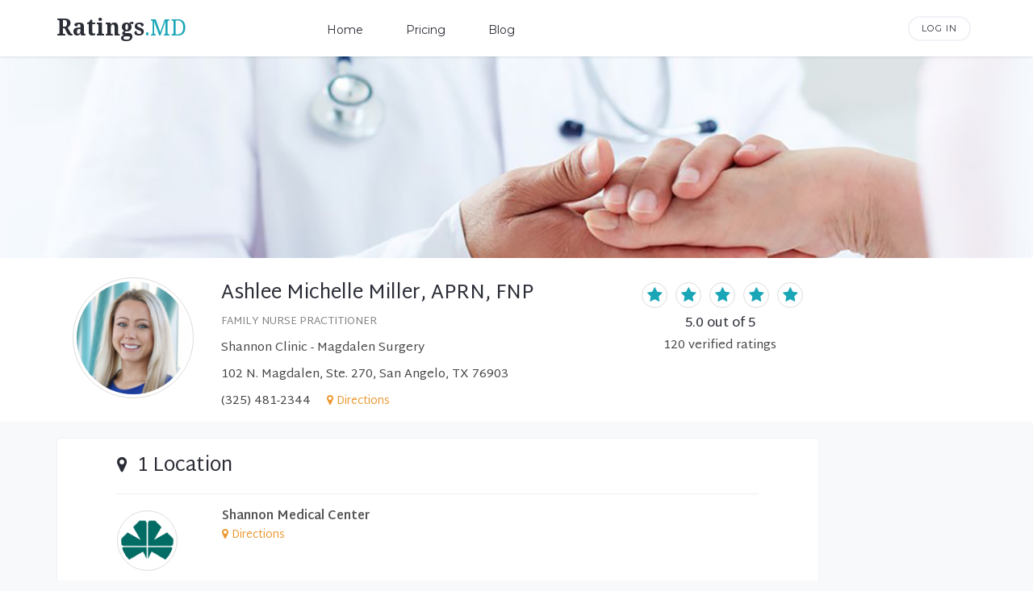

--- FILE ---
content_type: text/html;charset=UTF-8
request_url: https://ratings.md/profile/ashlee-michelle-miller-aprn-fnp-1
body_size: 63776
content:
<!DOCTYPE html>
<html>
	<head>
		<meta http-equiv="content-type" content="text/html; charset=UTF-8">
		<meta http-equiv="content-language" content="en-us">
		
		<title>Ashlee Michelle Miller, APRN, FNP - Verified Ratings &amp; Reviews | Ratings.MD</title>
		<meta name="viewport" content="width=device-width, initial-scale=1.0">
  		<meta name="description" content="120 verified ratings and reviews for Ashlee Michelle Miller, APRN, FNP in San Angelo, TX. Real feedback from verified patients. See what others have said about their experience with Ashlee Michelle Miller, APRN, FNP.">
 		<meta name="keywords" content="Family Nurse Practitioner,Texas,verified patient ratings,ratings,reviews,doctor reviews,physician reviews">
		
		<meta property="og:site_name" content="Ratings.MD"/>
    	<meta property="og:type" content="website"/>
    	<meta property="og:title" content="Ashlee Michelle Miller, APRN, FNP - Verified Ratings &amp; Reviews | Ratings.MD"/>
    	<meta property="og:description" content="120 verified ratings and reviews for Ashlee Michelle Miller, APRN, FNP in San Angelo, TX. Real feedback from verified patients. See what others have said about their experience with Ashlee Michelle Miller, APRN, FNP.">
		
		<link rel="canonical" href="https://ratings.md/profile/ashlee-michelle-miller-aprn-fnp-1" />
		
		
		
		<link rel="apple-touch-icon-precomposed" sizes="114x114" href="/resources/apps/rmd/images/favicon/apple-touch-icon-114x114.png" />
		<link rel="apple-touch-icon-precomposed" sizes="120x120" href="/resources/apps/rmd/images/favicon/apple-touch-icon-120x120.png" />
		<link rel="apple-touch-icon-precomposed" sizes="144x144" href="/resources/apps/rmd/images/favicon/apple-touch-icon-144x144.png" />
		<link rel="apple-touch-icon-precomposed" sizes="152x152" href="/resources/apps/rmd/images/favicon/apple-touch-icon-152x152.png" />
		<link rel="icon" type="image/png" sizes="32x32" href="/resources/apps/rmd/images/favicon/favicon-32x32.png" />
		<link rel="icon" type="image/png" sizes="16x16" href="/resources/apps/rmd/images/favicon/favicon-16x16.png" />
		<meta name="application-name" content="Ratings.MD" />
		<meta name="msapplication-TileColor" content="#FFFFFF" />
		<meta name="msapplication-TileImage" content="/resources/apps/rmd/images/favicon/mstile-144x144.png" />
		
		
			<link rel="stylesheet" href="/resources/vendor/font-awesome/css/font-awesome.css" />
			<link rel="stylesheet" href="/resources/vendor/bootstrap-3.4.1/css/bootstrap.min.css" />
			<link rel="stylesheet" href="/resources/css/main.v263696a.css" />
		
		
		
			<script async src="https://www.googletagmanager.com/gtag/js?id=G-WE4FDSW1Q6"></script>
			<script>
			  window.dataLayer = window.dataLayer || [];
			  function gtag(){dataLayer.push(arguments)};
			  gtag('js', new Date());
			  
			  gtag('config', 'G-WE4FDSW1Q6', {"account_slug":"shannon-health","content_group":"Public Profile"});
			</script>
		
		<link rel="stylesheet" href="/resources/css/ai-icons.css">
		<style>
		.edit-link			{position: relative; float:right;}
		.edit-link a		{position: absolute; right: -20px; color: #ddd;}
		.profile-edit		{font-size: 15px; color: #ddd;}
		.profile p .citystatezip		{margin-right: 10px;}
		.profile p .phone				{margin-right: 16px;}
		.profile p .phone a 			{cursor: pointer;}
		.profile p .directions a		{font-size: 90%;}
		.profile p .directions i		{font-size: 93%; color: #EC9831;}
		
		.locations h2					{margin-bottom: 20px;}
		.locations h2 span				{margin: 0px 0px 0px 6px;}
		.locations h2 i					{font-size: 90%;}
		.locations .w 					{display: flex;}
		.locations .lside				{width: 130px;}
		.locations .rside				{flex-grow: 1;}
		.locations .lside img			{width: 75px; height: 75px; object-fit: cover; object-position: 50% 20%; border-radius: 50%; padding: 4px; border: 1px solid #ddd;}
		.locations p					{line-height: 100%; margin: 0px 0px 8px 0px;}
		.locations p.n					{font-weight: 700;}
		.locations p.n a 				{color: #555;}
		.locations p.n a 				{color: #555;}	
		.locations p.n a:hover 			{color: #1899a8;}	
		.locations hr					{margin-top: 2px;}
		
		.comment-label					{color: #888; font-size: 13px;}
		.comment-box2,
		.comment-box3					{margin: 10px 0px 0px 0px;}
		
		.review-by						{font-size: 13px; color: #888; margin: 6px 0px 0px 0px;}
		.rev-by-has-com-false			{margin: 0px;}
		
		.ctr-blk 						{text-align: center; display: block;}
		
		.aio-heading                                 {font-size: 1.625em; line-height: 1.15384615; margin: 0px 0px 12px 0px;}
		.aio-heading-icon                            {font-size: 70%; margin: 0px 6px 0px 0px; position: relative; top: -4px;}
		.aio-content                                 {line-height: 1.42857143; margin: 0px 0px 20px 0px;}	
		.aio-disclosure								 {font-size: 13px;}
		.aio-disclosure-icon                         {margin: 0px 6px 0px 0px; position: relative; top: -2px; font-size: 13px;}
		.ai-overview .tooltip-info                   {position: relative;}
		.ai-overview .tooltip-info-icon              {margin: 0px 0px 0px 4px; font-size: 11px; cursor: pointer;}
		.ai-overview .tooltip                        {transform:translateX(-50%)  translateY(-15px); left:50%; bottom:30px; font-size:13px; line-height:140%; padding:10px 14px; width:290px; background:white; border:1px solid #ddd; border-radius:4px; box-shadow:0 4px 12px rgba(0, 0, 0, 0.15); position:absolute; opacity:0; visibility:hidden; transition:transform 0.3s ease, opacity 0.3s ease, visibility 0.3s ease; z-index:1000;}
		.ai-overview .tooltip-show                   {transform:translateX(-50%)  translateY(0); opacity:1; visibility:visible;}
		
		
		@media (max-width: 767px) {
			.edit-link a						{right: 10px; top: -22px;}
			.ai-overview .tooltip		        {transform:translateX(-97%)  translateY(-15px);}
			.ai-overview .tooltip-show          {transform:translateX(-97%)  translateY(0);}
		}
		@media (max-width: 360px) {
			.aio-disclosure						{font-size: 12px; white-space: nowrap;}
		}
	</style>
		
	</head>
	<body class="profile">
    		
		
			
				<header>
            <nav class="navbar-default navbar-fixed-top">
                <div class="container">
                    <!--  <a href="#" class="nav-trigger hidden-xs" data-toggle="modal" data-target="#myModal"></a> -->
                    <div class="navbar-header"><a href="/" class="navbar-brand navbar-brand-main"><span class="r">Ratings</span><span class="md">.MD</span></a></div>
                    <button type="button" class="navbar-toggle collapsed" data-toggle="collapse" data-target="#mobile-nav-collapse" aria-expanded="false"> <span class="icon-bar"></span> <span class="icon-bar"></span> <span class="icon-bar"></span> </button>
                    <div class="collapse navbar-collapse" id="mobile-nav-collapse">
                        <ul class="nav navbar-nav">
                            <li><a href="/">Home</a></li>
                            <li><a href="/signup">Pricing</a></li>
                            <li><a href="https://blog.ratings.md">Blog</a></li>
                            
                            <li class="visible-xs"><a href="/login">Log In</a></li>
                        </ul>
                    </div>
                    <div class="header-widget pull-right hidden-xs"> 
                    	<a href="/login" class="h-login">Log In</a>
                    	
                    	
                    	
				
                    	
                   	</div>
                </div>
            </nav>
        </header>
			
			<div class="standard-content">
		
		
		
		<div class="top img-bg-cover" style="background-image: url(https://cdn.ratings.md/default/banner2.jpg);"></div>
		
		<div class=summary>
			<div class="container">
				<div class="row">
					<div class="col-md-12 col-lg-10">
						<div class="inner">
						
							<img class="visible-sm visible-xs mobile-img" src="https://cdn.ratings.md/p/ashlee-michelle-miller-aprn-fnp-1/logo-20230227163320">
						
							<div class="profile-mobile visible-xs">
								<h2>
									Ashlee Michelle Miller, APRN, FNP
									
								</h2>
								<p class="specialties">Family Nurse Practitioner</p>
								<p>Shannon Clinic - Magdalen Surgery</p>
								<p>102 N. Magdalen, Ste. 270</p>
								<p>
									<span class="citystatezip">San Angelo, TX 76903</span>
									<span class="directions"><i class="fa fa-map-marker"></i> <a class="secondary" target="direct" href="https://www.google.com/maps/dir/?api=1&amp;destination=102 N. Magdalen, Ste. 270, San Angelo, TX 76903">Directions</a></span>
								</p>
								
								<p><a href="tel:+13254812344">(325) 481-2344</a></p>
								
								<ul class="star-list circle">
									<li>
										<i class="fa fa-star"></i>
									</li>
									<li>
										<i class="fa fa-star"></i>
									</li>
									<li>
										<i class="fa fa-star"></i>
									</li>
									<li>
										<i class="fa fa-star"></i>
									</li>
									<li>
										<i class="fa fa-star"></i>
									</li>
								</ul>
								<h4 class="avg"><span>5.0</span> out of 5</h4>
								<p class="cnt"><span>120</span> verified <span>ratings</span></p>
							</div>
							
							
						
							<div class="profile-info hidden-xs">
								<img class="hidden-sm hidden-xs" src="https://cdn.ratings.md/p/ashlee-michelle-miller-aprn-fnp-1/logo-20230227163320">
								<h2>
									Ashlee Michelle Miller, APRN, FNP
									
								</h2>
								<p class="specialties">Family Nurse Practitioner</p>
								<p>Shannon Clinic - Magdalen Surgery</p>
								<p>102 N. Magdalen, Ste. 270, San Angelo, TX 76903</p>
								
								
									<p>
										<span class="phone"><a href="tel:+13254812344">(325) 481-2344</a></span>
										<span class="directions"><i class="fa fa-map-marker"></i> <a class="secondary" target="direct" href="https://www.google.com/maps/dir/?api=1&amp;destination=102 N. Magdalen, Ste. 270, San Angelo, TX 76903">Directions</a></span>
									</p>	
								
								
								
								
									
							</div>	
							
							<div class="profile-rating hidden-xs">
								<ul class="star-list circle">
									<li>
										<i class="fa fa-star"></i>
									</li>
									<li>
										<i class="fa fa-star"></i>
									</li>
									<li>
										<i class="fa fa-star"></i>
									</li>
									<li>
										<i class="fa fa-star"></i>
									</li>
									<li>
										<i class="fa fa-star"></i>
									</li>
								</ul>
								<h4 class="avg"><span>5.0</span> out of 5</h4>
								<p class="cnt"><span>120</span> verified <span>ratings</span></p>
							</div>
							
							
							
								<script type="application/ld+json">{"@context":"http://schema.org","@type":"Physician","name":"Ashlee Michelle Miller, APRN, FNP","telephone":"(325) 481-2344","url":"","image":"https://cdn.ratings.md/p/ashlee-michelle-miller-aprn-fnp-1/logo-20230227163320","address":{"@context":"http://schema.org","@type":"PostalAddress","streetAddress":"102 N. Magdalen, Ste. 270","addressLocality":"San Angelo","addressRegion":"TX","postalCode":"76903","addressCountry":"US"},"aggregateRating":{"@context":"http://schema.org","@type":"AggregateRating","ratingValue":"5.0","reviewCount":"120","bestRating":"5","worstRating":"1"}}</script>
							
							
							
										            
				        </div>
					</div>
					
				</div>		
			</div>
		</div>	
		
		
		<div class="container locations">
			<div class="row">
				<div class="col-md-12 col-lg-10">
					<div class="content-box side-padded-box" style="margin: 0px 0px 20px 0px;">
						<h2><i class="fa fa-map-marker"></i> <span>1 Location</span></h2>
						
							<hr>
							<div class="w">
								<div class="lside hidden-xs">
									<img src="https://cdn.ratings.md/a/shannon-health/logo-20230227163351.png">
								</div>
								<div class="rside">
									
										<p class="n"><a href="/profile/shannon-medical-center">Shannon Medical Center</a></p>
									
									
									<p></p>
									<p></p>
									
									
									
										<p>
											<span class="directions"><i class="fa fa-map-marker"></i> <a class="secondary" target="direct" href="https://www.google.com/maps/dir/?api=1&amp;destination=">Directions</a></span>
										</p>
									
								</div>
							</div>
						
						<div style="height: 20px;"></div>
					</div>
				</div>
			</div>
		</div>			
		
		
		
		<div class="container">
			<div class="row">
				<div class="col-md-12 col-lg-10">
					<div class="content-box side-padded-box">
		
						<div class="review-head">
							
							<h2><span>120 Ratings, 58 Comments</span></h2>
							<hr>
						</div>
		
		
						<div class="disclosure-box">
							<span>The following ratings and reviews are based on verified feedback collected from independently administered patient experience surveys. The ratings and comments submitted by patients reflect their own views and opinions. Patient identities are withheld to ensure confidentiality and privacy.</span>
							<hr>
						</div>

												
						
						
		
						
					    	<div class="row review-item">
					    		<div class="l">
					    			<ul class="star-list small">
										<li>
											<i class="fa fa-star"></i>
										</li>
										<li>
											<i class="fa fa-star"></i>
										</li>
										<li>
											<i class="fa fa-star"></i>
										</li>
										<li>
											<i class="fa fa-star"></i>
										</li>
										<li>
											<i class="fa fa-star"></i>
										</li>
									</ul>					    			
					    			<div class="date">Aug 29, 2025</div>
					    		</div>
					    		<div class="r">
					    			
					    			
					    			
					    			
					    			
					    				<div class="comment">I hope I never need another surgery, but since i did i could not ask for a better team to come across! Great staff</div>
					    			
					    			
					    			
					    			
					    			
									
									
									
									
					    			
					    			
					    		</div>
					    	</div>
					    	<hr>
					    
					    	<div class="row review-item">
					    		<div class="l">
					    			<ul class="star-list small">
										<li>
											<i class="fa fa-star"></i>
										</li>
										<li>
											<i class="fa fa-star"></i>
										</li>
										<li>
											<i class="fa fa-star"></i>
										</li>
										<li>
											<i class="fa fa-star"></i>
										</li>
										<li>
											<i class="fa fa-star"></i>
										</li>
									</ul>					    			
					    			<div class="date">Aug 25, 2025</div>
					    		</div>
					    		<div class="r">
					    			
					    			
					    			
					    			
					    			
					    				<div class="comment">I believe I am in good hands with these providers.</div>
					    			
					    			
					    			
					    			
					    			
									
									
									
									
					    			
					    			
					    		</div>
					    	</div>
					    	<hr>
					    
					    	<div class="row review-item">
					    		<div class="l">
					    			<ul class="star-list small">
										<li>
											<i class="fa fa-star"></i>
										</li>
										<li>
											<i class="fa fa-star"></i>
										</li>
										<li>
											<i class="fa fa-star"></i>
										</li>
										<li>
											<i class="fa fa-star"></i>
										</li>
										<li>
											<i class="fa fa-star"></i>
										</li>
									</ul>					    			
					    			<div class="date">Aug 22, 2025</div>
					    		</div>
					    		<div class="r">
					    			
					    			
					    			
					    			
					    			
					    				<div class="comment">She’s fantastic and dials in with the clients</div>
					    			
					    			
					    			
					    			
					    			
									
									
									
									
					    			
					    			
					    		</div>
					    	</div>
					    	<hr>
					    
					    	<div class="row review-item">
					    		<div class="l">
					    			<ul class="star-list small">
										<li>
											<i class="fa fa-star"></i>
										</li>
										<li>
											<i class="fa fa-star"></i>
										</li>
										<li>
											<i class="fa fa-star"></i>
										</li>
										<li>
											<i class="fa fa-star"></i>
										</li>
										<li>
											<i class="fa fa-star"></i>
										</li>
									</ul>					    			
					    			<div class="date">Aug 20, 2025</div>
					    		</div>
					    		<div class="r">
					    			
					    			
					    			
					    			
					    			
					    				<div class="comment">Everything was good </div>
					    			
					    			
					    			
					    			
					    			
									
									
									
									
					    			
					    			
					    		</div>
					    	</div>
					    	<hr>
					    
					    	<div class="row review-item">
					    		<div class="l">
					    			<ul class="star-list small">
										<li>
											<i class="fa fa-star"></i>
										</li>
										<li>
											<i class="fa fa-star"></i>
										</li>
										<li>
											<i class="fa fa-star"></i>
										</li>
										<li>
											<i class="fa fa-star"></i>
										</li>
										<li>
											<i class="fa fa-star"></i>
										</li>
									</ul>					    			
					    			<div class="date">Aug 10, 2025</div>
					    		</div>
					    		<div class="r">
					    			
					    			
					    			
					    			
					    			
					    				<div class="comment">Ashley was wonderful, she went way above and beyond in a difficult situation, I can’t thank her enough.</div>
					    			
					    			
					    			
					    			
					    			
									
									
									
									
					    			
					    			
					    		</div>
					    	</div>
					    	<hr>
					    
					    	<div class="row review-item">
					    		<div class="l">
					    			<ul class="star-list small">
										<li>
											<i class="fa fa-star"></i>
										</li>
										<li>
											<i class="fa fa-star"></i>
										</li>
										<li>
											<i class="fa fa-star"></i>
										</li>
										<li>
											<i class="fa fa-star"></i>
										</li>
										<li>
											<i class="fa fa-star"></i>
										</li>
									</ul>					    			
					    			<div class="date">Aug 6, 2025</div>
					    		</div>
					    		<div class="r">
					    			
					    			
					    			
					    			
					    			
					    				<div class="comment">I would recommend Dr Boyd and his team to my family and friends.</div>
					    			
					    			
					    			
					    			
					    			
									
									
									
									
					    			
					    			
					    		</div>
					    	</div>
					    	<hr>
					    
					    	<div class="row review-item">
					    		<div class="l">
					    			<ul class="star-list small">
										<li>
											<i class="fa fa-star"></i>
										</li>
										<li>
											<i class="fa fa-star"></i>
										</li>
										<li>
											<i class="fa fa-star"></i>
										</li>
										<li>
											<i class="fa fa-star"></i>
										</li>
										<li>
											<i class="fa fa-star"></i>
										</li>
									</ul>					    			
					    			<div class="date">Aug 6, 2025</div>
					    		</div>
					    		<div class="r">
					    			
					    			
					    			
					    			
					    			
					    				<div class="comment">Ashlee was very patient at explaining things and answering my questions
</div>
					    			
					    			
					    			
					    			
					    			
									
									
									
									
					    			
					    			
					    		</div>
					    	</div>
					    	<hr>
					    
					    	<div class="row review-item">
					    		<div class="l">
					    			<ul class="star-list small">
										<li>
											<i class="fa fa-star"></i>
										</li>
										<li>
											<i class="fa fa-star"></i>
										</li>
										<li>
											<i class="fa fa-star"></i>
										</li>
										<li>
											<i class="fa fa-star"></i>
										</li>
										<li>
											<i class="fa fa-star"></i>
										</li>
									</ul>					    			
					    			<div class="date">Jul 30, 2025</div>
					    		</div>
					    		<div class="r">
					    			
					    			
					    			
					    			
					    			
					    				<div class="comment">I&#39;m going to have an unpleasant surgery in September. Ashlee helped me feel less anxious about it.</div>
					    			
					    			
					    			
					    			
					    			
									
									
									
									
					    			
					    			
					    		</div>
					    	</div>
					    	<hr>
					    
					    	<div class="row review-item">
					    		<div class="l">
					    			<ul class="star-list small">
										<li>
											<i class="fa fa-star"></i>
										</li>
										<li>
											<i class="fa fa-star"></i>
										</li>
										<li>
											<i class="fa fa-star"></i>
										</li>
										<li>
											<i class="fa fa-star"></i>
										</li>
										<li>
											<i class="fa fa-star"></i>
										</li>
									</ul>					    			
					    			<div class="date">Jul 28, 2025</div>
					    		</div>
					    		<div class="r">
					    			
					    			
					    			
					    			
					    			
					    				<div class="comment">They are the best</div>
					    			
					    			
					    			
					    			
					    			
									
									
									
									
					    			
					    			
					    		</div>
					    	</div>
					    	<hr>
					    
					    	<div class="row review-item">
					    		<div class="l">
					    			<ul class="star-list small">
										<li>
											<i class="fa fa-star"></i>
										</li>
										<li>
											<i class="fa fa-star"></i>
										</li>
										<li>
											<i class="fa fa-star"></i>
										</li>
										<li>
											<i class="fa fa-star"></i>
										</li>
										<li>
											<i class="fa fa-star"></i>
										</li>
									</ul>					    			
					    			<div class="date">Jul 16, 2025</div>
					    		</div>
					    		<div class="r">
					    			
					    			
					    			
					    			
					    			
					    				<div class="comment">Takes time. Listens. Knows your status. </div>
					    			
					    			
					    			
					    			
					    			
									
									
									
									
					    			
					    			
					    		</div>
					    	</div>
					    	<hr>
					    
					    	<div class="row review-item">
					    		<div class="l">
					    			<ul class="star-list small">
										<li>
											<i class="fa fa-star"></i>
										</li>
										<li>
											<i class="fa fa-star"></i>
										</li>
										<li>
											<i class="fa fa-star"></i>
										</li>
										<li>
											<i class="fa fa-star"></i>
										</li>
										<li>
											<i class="fa fa-star"></i>
										</li>
									</ul>					    			
					    			<div class="date">Jul 16, 2025</div>
					    		</div>
					    		<div class="r">
					    			
					    			
					    			
					    			
					    			
					    				<div class="comment">Her entire office is amazing. Very understanding kind hearted women, I have a blast going in there. Anytime I feel uncertain or have questions they are always more than welcome to help me out. Best Shannon office I’ve been into so far! </div>
					    			
					    			
					    			
					    			
					    			
									
									
									
									
					    			
					    			
					    		</div>
					    	</div>
					    	<hr>
					    
					    	<div class="row review-item">
					    		<div class="l">
					    			<ul class="star-list small">
										<li>
											<i class="fa fa-star"></i>
										</li>
										<li>
											<i class="fa fa-star"></i>
										</li>
										<li>
											<i class="fa fa-star"></i>
										</li>
										<li>
											<i class="fa fa-star"></i>
										</li>
										<li>
											<i class="fa fa-star"></i>
										</li>
									</ul>					    			
					    			<div class="date">Jul 10, 2025</div>
					    		</div>
					    		<div class="r">
					    			
					    			
					    			
					    			
					    			
					    				<div class="comment">Would recommend Ashlee Miller to everyone!!</div>
					    			
					    			
					    			
					    			
					    			
									
									
									
									
					    			
					    			
					    		</div>
					    	</div>
					    	<hr>
					    
					    	<div class="row review-item">
					    		<div class="l">
					    			<ul class="star-list small">
										<li>
											<i class="fa fa-star"></i>
										</li>
										<li>
											<i class="fa fa-star"></i>
										</li>
										<li>
											<i class="fa fa-star"></i>
										</li>
										<li>
											<i class="fa fa-star"></i>
										</li>
										<li>
											<i class="fa fa-star"></i>
										</li>
									</ul>					    			
					    			<div class="date">Jul 10, 2025</div>
					    		</div>
					    		<div class="r">
					    			
					    			
					    			
					    			
					    			
					    				<div class="comment">Ashlie and Megan are wonderful! </div>
					    			
					    			
					    			
					    			
					    			
									
									
									
									
					    			
					    			
					    		</div>
					    	</div>
					    	<hr>
					    
					    	<div class="row review-item">
					    		<div class="l">
					    			<ul class="star-list small">
										<li>
											<i class="fa fa-star"></i>
										</li>
										<li>
											<i class="fa fa-star"></i>
										</li>
										<li>
											<i class="fa fa-star"></i>
										</li>
										<li>
											<i class="fa fa-star"></i>
										</li>
										<li>
											<i class="fa fa-star"></i>
										</li>
									</ul>					    			
					    			<div class="date">Jul 4, 2025</div>
					    		</div>
					    		<div class="r">
					    			
					    			
					    			
					    			
					    			
					    				<div class="comment">Doctor Boyd is an awesome Doctor took the time to explain everything to me.In details with respect , all staff works together and is very friendly</div>
					    			
					    			
					    			
					    			
					    			
									
									
									
									
					    			
					    			
					    		</div>
					    	</div>
					    	<hr>
					    
					    	<div class="row review-item">
					    		<div class="l">
					    			<ul class="star-list small">
										<li>
											<i class="fa fa-star"></i>
										</li>
										<li>
											<i class="fa fa-star"></i>
										</li>
										<li>
											<i class="fa fa-star"></i>
										</li>
										<li>
											<i class="fa fa-star"></i>
										</li>
										<li>
											<i class="fa fa-star"></i>
										</li>
									</ul>					    			
					    			<div class="date">Jun 27, 2025</div>
					    		</div>
					    		<div class="r">
					    			
					    			
					    			
					    			
					    			
					    				<div class="comment">Caring, attentive </div>
					    			
					    			
					    			
					    			
					    			
									
									
									
									
					    			
					    			
					    		</div>
					    	</div>
					    	<hr>
					    
					    	<div class="row review-item">
					    		<div class="l">
					    			<ul class="star-list small">
										<li>
											<i class="fa fa-star"></i>
										</li>
										<li>
											<i class="fa fa-star"></i>
										</li>
										<li>
											<i class="fa fa-star"></i>
										</li>
										<li>
											<i class="fa fa-star"></i>
										</li>
										<li>
											<i class="fa fa-star"></i>
										</li>
									</ul>					    			
					    			<div class="date">Jun 23, 2025</div>
					    		</div>
					    		<div class="r">
					    			
					    			
					    			
					    			
					    			
					    				<div class="comment">Listens and answers all questions. Doesn&#39;t hurry you through the visit, so it feels comfortable and informative. </div>
					    			
					    			
					    			
					    			
					    			
									
									
									
									
					    			
					    			
					    		</div>
					    	</div>
					    	<hr>
					    
					    	<div class="row review-item">
					    		<div class="l">
					    			<ul class="star-list small">
										<li>
											<i class="fa fa-star"></i>
										</li>
										<li>
											<i class="fa fa-star"></i>
										</li>
										<li>
											<i class="fa fa-star"></i>
										</li>
										<li>
											<i class="fa fa-star"></i>
										</li>
										<li>
											<i class="fa fa-star"></i>
										</li>
									</ul>					    			
					    			<div class="date">Jun 20, 2025</div>
					    		</div>
					    		<div class="r">
					    			
					    			
					    			
					    			
					    			
					    				<div class="comment">Ashlee and Megan have been very helpful in my journey for bariatric surgery, I have felt comfortable from the beginning with them. The visits are informative and helpful. </div>
					    			
					    			
					    			
					    			
					    			
									
									
									
									
					    			
					    			
					    		</div>
					    	</div>
					    	<hr>
					    
					    	<div class="row review-item">
					    		<div class="l">
					    			<ul class="star-list small">
										<li>
											<i class="fa fa-star"></i>
										</li>
										<li>
											<i class="fa fa-star"></i>
										</li>
										<li>
											<i class="fa fa-star"></i>
										</li>
										<li>
											<i class="fa fa-star"></i>
										</li>
										<li>
											<i class="fa fa-star"></i>
										</li>
									</ul>					    			
					    			<div class="date">Jun 11, 2025</div>
					    		</div>
					    		<div class="r">
					    			
					    			
					    			
					    			
					    			
					    				<div class="comment">Explained everything with respect.Treated me with respect.Had a lot of patience Great group of people</div>
					    			
					    			
					    			
					    			
					    			
									
									
									
									
					    			
					    			
					    		</div>
					    	</div>
					    	<hr>
					    
					    	<div class="row review-item">
					    		<div class="l">
					    			<ul class="star-list small">
										<li>
											<i class="fa fa-star"></i>
										</li>
										<li>
											<i class="fa fa-star"></i>
										</li>
										<li>
											<i class="fa fa-star"></i>
										</li>
										<li>
											<i class="fa fa-star"></i>
										</li>
										<li>
											<i class="fa fa-star"></i>
										</li>
									</ul>					    			
					    			<div class="date">May 31, 2025</div>
					    		</div>
					    		<div class="r">
					    			
					    			
					    			
					    			
					    			
					    				<div class="comment">Ashlee is very personable and caring. Takes time to listen and answer questions. </div>
					    			
					    			
					    			
					    			
					    			
									
									
									
									
					    			
					    			
					    		</div>
					    	</div>
					    	<hr>
					    
					    	<div class="row review-item">
					    		<div class="l">
					    			<ul class="star-list small">
										<li>
											<i class="fa fa-star"></i>
										</li>
										<li>
											<i class="fa fa-star"></i>
										</li>
										<li>
											<i class="fa fa-star"></i>
										</li>
										<li>
											<i class="fa fa-star"></i>
										</li>
										<li>
											<i class="fa fa-star"></i>
										</li>
									</ul>					    			
					    			<div class="date">May 29, 2025</div>
					    		</div>
					    		<div class="r">
					    			
					    			
					    			
					    			
					    			
					    				<div class="comment">Just an overall pleasing experience </div>
					    			
					    			
					    			
					    			
					    			
									
									
									
									
					    			
					    			
					    		</div>
					    	</div>
					    	<hr>
					    
					    	<div class="row review-item">
					    		<div class="l">
					    			<ul class="star-list small">
										<li>
											<i class="fa fa-star"></i>
										</li>
										<li>
											<i class="fa fa-star"></i>
										</li>
										<li>
											<i class="fa fa-star"></i>
										</li>
										<li>
											<i class="fa fa-star"></i>
										</li>
										<li>
											<i class="fa fa-star"></i>
										</li>
									</ul>					    			
					    			<div class="date">May 28, 2025</div>
					    		</div>
					    		<div class="r">
					    			
					    			
					    			
					    			
					    			
					    				<div class="comment">A.Miller is amazing </div>
					    			
					    			
					    			
					    			
					    			
									
									
									
									
					    			
					    			
					    		</div>
					    	</div>
					    	<hr>
					    
					    	<div class="row review-item">
					    		<div class="l">
					    			<ul class="star-list small">
										<li>
											<i class="fa fa-star"></i>
										</li>
										<li>
											<i class="fa fa-star"></i>
										</li>
										<li>
											<i class="fa fa-star"></i>
										</li>
										<li>
											<i class="fa fa-star"></i>
										</li>
										<li>
											<i class="fa fa-star"></i>
										</li>
									</ul>					    			
					    			<div class="date">May 28, 2025</div>
					    		</div>
					    		<div class="r">
					    			
					    			
					    			
					    			
					    			
					    				<div class="comment">My providers are the best at the job!</div>
					    			
					    			
					    			
					    			
					    			
									
									
									
									
					    			
					    			
					    		</div>
					    	</div>
					    	<hr>
					    
					    	<div class="row review-item">
					    		<div class="l">
					    			<ul class="star-list small">
										<li>
											<i class="fa fa-star"></i>
										</li>
										<li>
											<i class="fa fa-star"></i>
										</li>
										<li>
											<i class="fa fa-star"></i>
										</li>
										<li>
											<i class="fa fa-star"></i>
										</li>
										<li>
											<i class="fa fa-star"></i>
										</li>
									</ul>					    			
					    			<div class="date">May 28, 2025</div>
					    		</div>
					    		<div class="r">
					    			
					    			
					    			
					    			
					    			
					    				<div class="comment">They explained the procedure very well and I greatly appreciate their actions!</div>
					    			
					    			
					    			
					    			
					    			
									
									
									
									
					    			
					    			
					    		</div>
					    	</div>
					    	<hr>
					    
					    	<div class="row review-item">
					    		<div class="l">
					    			<ul class="star-list small">
										<li>
											<i class="fa fa-star"></i>
										</li>
										<li>
											<i class="fa fa-star"></i>
										</li>
										<li>
											<i class="fa fa-star"></i>
										</li>
										<li>
											<i class="fa fa-star"></i>
										</li>
										<li>
											<i class="fa fa-star"></i>
										</li>
									</ul>					    			
					    			<div class="date">May 27, 2025</div>
					    		</div>
					    		<div class="r">
					    			
					    			
					    			
					    			
					    			
					    				<div class="comment">Everyone in that office was lovely!</div>
					    			
					    			
					    			
					    			
					    			
									
									
									
									
					    			
					    			
					    		</div>
					    	</div>
					    	<hr>
					    
					    	<div class="row review-item">
					    		<div class="l">
					    			<ul class="star-list small">
										<li>
											<i class="fa fa-star"></i>
										</li>
										<li>
											<i class="fa fa-star"></i>
										</li>
										<li>
											<i class="fa fa-star"></i>
										</li>
										<li>
											<i class="fa fa-star"></i>
										</li>
										<li>
											<i class="fa fa-star"></i>
										</li>
									</ul>					    			
					    			<div class="date">May 23, 2025</div>
					    		</div>
					    		<div class="r">
					    			
					    			
					    			
					    			
					    			
					    				<div class="comment">Took the time to answer questions</div>
					    			
					    			
					    			
					    			
					    			
									
									
									
									
					    			
					    			
					    		</div>
					    	</div>
					    	<hr>
					    
					    	<div class="row review-item">
					    		<div class="l">
					    			<ul class="star-list small">
										<li>
											<i class="fa fa-star"></i>
										</li>
										<li>
											<i class="fa fa-star"></i>
										</li>
										<li>
											<i class="fa fa-star"></i>
										</li>
										<li>
											<i class="fa fa-star"></i>
										</li>
										<li>
											<i class="fa fa-star"></i>
										</li>
									</ul>					    			
					    			<div class="date">May 21, 2025</div>
					    		</div>
					    		<div class="r">
					    			
					    			
					    			
					    			
					    			
					    				<div class="comment">Thank you for all of the  explanations  to my hernia with views of CTscan so that I was made fully aware of my problem and follow up choices</div>
					    			
					    			
					    			
					    			
					    			
									
									
									
									
					    			
					    			
					    		</div>
					    	</div>
					    	<hr>
					    
					    	<div class="row review-item">
					    		<div class="l">
					    			<ul class="star-list small">
										<li>
											<i class="fa fa-star"></i>
										</li>
										<li>
											<i class="fa fa-star"></i>
										</li>
										<li>
											<i class="fa fa-star"></i>
										</li>
										<li>
											<i class="fa fa-star"></i>
										</li>
										<li>
											<i class="fa fa-star"></i>
										</li>
									</ul>					    			
					    			<div class="date">May 14, 2025</div>
					    		</div>
					    		<div class="r">
					    			
					    			
					    			
					    			
					    			
					    				<div class="comment">Knowledgeable of options provided </div>
					    			
					    			
					    			
					    			
					    			
									
									
									
									
					    			
					    			
					    		</div>
					    	</div>
					    	<hr>
					    
					    	<div class="row review-item">
					    		<div class="l">
					    			<ul class="star-list small">
										<li>
											<i class="fa fa-star"></i>
										</li>
										<li>
											<i class="fa fa-star"></i>
										</li>
										<li>
											<i class="fa fa-star"></i>
										</li>
										<li>
											<i class="fa fa-star"></i>
										</li>
										<li>
											<i class="fa fa-star"></i>
										</li>
									</ul>					    			
					    			<div class="date">May 14, 2025</div>
					    		</div>
					    		<div class="r">
					    			
					    			
					    			
					    			
					    			
					    				<div class="comment">Very thorough</div>
					    			
					    			
					    			
					    			
					    			
									
									
									
									
					    			
					    			
					    		</div>
					    	</div>
					    	<hr>
					    
					    	<div class="row review-item">
					    		<div class="l">
					    			<ul class="star-list small">
										<li>
											<i class="fa fa-star"></i>
										</li>
										<li>
											<i class="fa fa-star"></i>
										</li>
										<li>
											<i class="fa fa-star"></i>
										</li>
										<li>
											<i class="fa fa-star"></i>
										</li>
										<li>
											<i class="fa fa-star"></i>
										</li>
									</ul>					    			
					    			<div class="date">May 12, 2025</div>
					    		</div>
					    		<div class="r">
					    			
					    			
					    			
					    			
					    			
					    				<div class="comment">From the beginning to end very caring.Rethankful, explain everything to me that needed to be explained.And near answered, every question that I had staff was great.Great atmosphere made me feel very comfortable</div>
					    			
					    			
					    			
					    			
					    			
									
									
									
									
					    			
					    			
					    		</div>
					    	</div>
					    	<hr>
					    
					    	<div class="row review-item">
					    		<div class="l">
					    			<ul class="star-list small">
										<li>
											<i class="fa fa-star"></i>
										</li>
										<li>
											<i class="fa fa-star"></i>
										</li>
										<li>
											<i class="fa fa-star"></i>
										</li>
										<li>
											<i class="fa fa-star"></i>
										</li>
										<li>
											<i class="fa fa-star"></i>
										</li>
									</ul>					    			
					    			<div class="date">May 9, 2025</div>
					    		</div>
					    		<div class="r">
					    			
					    			
					    			
					    			
					    			
					    				<div class="comment">Very attentive, prepared for my visit</div>
					    			
					    			
					    			
					    			
					    			
									
									
									
									
					    			
					    			
					    		</div>
					    	</div>
					    	<hr>
					    
					    	<div class="row review-item">
					    		<div class="l">
					    			<ul class="star-list small">
										<li>
											<i class="fa fa-star"></i>
										</li>
										<li>
											<i class="fa fa-star"></i>
										</li>
										<li>
											<i class="fa fa-star"></i>
										</li>
										<li>
											<i class="fa fa-star"></i>
										</li>
										<li>
											<i class="fa fa-star"></i>
										</li>
									</ul>					    			
					    			<div class="date">May 8, 2025</div>
					    		</div>
					    		<div class="r">
					    			
					    			
					    			
					    			
					    			
					    				<div class="comment">She is just very good.</div>
					    			
					    			
					    			
					    			
					    			
									
									
									
									
					    			
					    			
					    		</div>
					    	</div>
					    	<hr>
					    
					    	<div class="row review-item">
					    		<div class="l">
					    			<ul class="star-list small">
										<li>
											<i class="fa fa-star"></i>
										</li>
										<li>
											<i class="fa fa-star"></i>
										</li>
										<li>
											<i class="fa fa-star"></i>
										</li>
										<li>
											<i class="fa fa-star"></i>
										</li>
										<li>
											<i class="fa fa-star"></i>
										</li>
									</ul>					    			
					    			<div class="date">May 7, 2025</div>
					    		</div>
					    		<div class="r">
					    			
					    			
					    			
					    			
					    			
					    				<div class="comment">Ashlee was a great listener, questioner, n decision maker. </div>
					    			
					    			
					    			
					    			
					    			
									
									
									
									
					    			
					    			
					    		</div>
					    	</div>
					    	<hr>
					    
					    	<div class="row review-item">
					    		<div class="l">
					    			<ul class="star-list small">
										<li>
											<i class="fa fa-star"></i>
										</li>
										<li>
											<i class="fa fa-star"></i>
										</li>
										<li>
											<i class="fa fa-star"></i>
										</li>
										<li>
											<i class="fa fa-star"></i>
										</li>
										<li>
											<i class="fa fa-star"></i>
										</li>
									</ul>					    			
					    			<div class="date">May 6, 2025</div>
					    		</div>
					    		<div class="r">
					    			
					    			
					    			
					    			
					    			
					    				<div class="comment">Ashlee and all of Dr Boyds staff are helpful, patient, and considerate.</div>
					    			
					    			
					    			
					    			
					    			
									
									
									
									
					    			
					    			
					    		</div>
					    	</div>
					    	<hr>
					    
					    	<div class="row review-item">
					    		<div class="l">
					    			<ul class="star-list small">
										<li>
											<i class="fa fa-star"></i>
										</li>
										<li>
											<i class="fa fa-star"></i>
										</li>
										<li>
											<i class="fa fa-star"></i>
										</li>
										<li>
											<i class="fa fa-star"></i>
										</li>
										<li>
											<i class="fa fa-star"></i>
										</li>
									</ul>					    			
					    			<div class="date">May 1, 2025</div>
					    		</div>
					    		<div class="r">
					    			
					    			
					    			
					    			
					    			
					    				<div class="comment">Dr. Miller has been amazing!! Her and her nurse have made me feel so at ease with every step of the way towards my bariatric surgery. They take their time every visit and answer every question you have. </div>
					    			
					    			
					    			
					    			
					    			
									
									
									
									
					    			
					    			
					    		</div>
					    	</div>
					    	<hr>
					    
					    	<div class="row review-item">
					    		<div class="l">
					    			<ul class="star-list small">
										<li>
											<i class="fa fa-star"></i>
										</li>
										<li>
											<i class="fa fa-star"></i>
										</li>
										<li>
											<i class="fa fa-star"></i>
										</li>
										<li>
											<i class="fa fa-star"></i>
										</li>
										<li>
											<i class="fa fa-star"></i>
										</li>
									</ul>					    			
					    			<div class="date">Apr 25, 2025</div>
					    		</div>
					    		<div class="r">
					    			
					    			
					    			
					    			
					    			
					    				<div class="comment">Ashlee thank you for all you’ve done for me. Your concern for me and my health is untouched. Thank you again especially for getting me with all my wacky concerns and feedback. </div>
					    			
					    			
					    			
					    			
					    			
									
									
									
									
					    			
					    			
					    		</div>
					    	</div>
					    	<hr>
					    
					    	<div class="row review-item">
					    		<div class="l">
					    			<ul class="star-list small">
										<li>
											<i class="fa fa-star"></i>
										</li>
										<li>
											<i class="fa fa-star"></i>
										</li>
										<li>
											<i class="fa fa-star"></i>
										</li>
										<li>
											<i class="fa fa-star"></i>
										</li>
										<li>
											<i class="fa fa-star"></i>
										</li>
									</ul>					    			
					    			<div class="date">Apr 23, 2025</div>
					    		</div>
					    		<div class="r">
					    			
					    			
					    			
					    			
					    			
					    				<div class="comment">She explains things very well.</div>
					    			
					    			
					    			
					    			
					    			
									
									
									
									
					    			
					    			
					    		</div>
					    	</div>
					    	<hr>
					    
					    	<div class="row review-item">
					    		<div class="l">
					    			<ul class="star-list small">
										<li>
											<i class="fa fa-star"></i>
										</li>
										<li>
											<i class="fa fa-star"></i>
										</li>
										<li>
											<i class="fa fa-star"></i>
										</li>
										<li>
											<i class="fa fa-star"></i>
										</li>
										<li>
											<i class="fa fa-star"></i>
										</li>
									</ul>					    			
					    			<div class="date">Apr 23, 2025</div>
					    		</div>
					    		<div class="r">
					    			
					    			
					    			
					    			
					    			
					    				<div class="comment">My post-op checkup was very good and Ashely Miller was very kind and friendly. </div>
					    			
					    			
					    			
					    			
					    			
									
									
									
									
					    			
					    			
					    		</div>
					    	</div>
					    	<hr>
					    
					    	<div class="row review-item">
					    		<div class="l">
					    			<ul class="star-list small">
										<li>
											<i class="fa fa-star"></i>
										</li>
										<li>
											<i class="fa fa-star"></i>
										</li>
										<li>
											<i class="fa fa-star"></i>
										</li>
										<li>
											<i class="fa fa-star"></i>
										</li>
										<li>
											<i class="fa fa-star"></i>
										</li>
									</ul>					    			
					    			<div class="date">Apr 16, 2025</div>
					    		</div>
					    		<div class="r">
					    			
					    			
					    			
					    			
					    			
					    				<div class="comment">Ashley Miller and the RN Meagan,  gave me excellent care.  Both very thoughtful and caring individuals.  Dr Boyd is extremely fortunate to have the ladies on his staff.  If my family or friends need surgical intervention, I would definitely recommend that MD ,  because of his caring staff. I was privileged to be taken care of by such a wonderful team.  </div>
					    			
					    			
					    			
					    			
					    			
									
									
									
									
					    			
					    			
					    		</div>
					    	</div>
					    	<hr>
					    
					    	<div class="row review-item">
					    		<div class="l">
					    			<ul class="star-list small">
										<li>
											<i class="fa fa-star"></i>
										</li>
										<li>
											<i class="fa fa-star"></i>
										</li>
										<li>
											<i class="fa fa-star"></i>
										</li>
										<li>
											<i class="fa fa-star"></i>
										</li>
										<li>
											<i class="fa fa-star"></i>
										</li>
									</ul>					    			
					    			<div class="date">Apr 15, 2025</div>
					    		</div>
					    		<div class="r">
					    			
					    			
					    			
					    			
					    			
					    				<div class="comment">She listened!  She TOOK her time to explain and ask questions. </div>
					    			
					    			
					    			
					    			
					    			
									
									
									
									
					    			
					    			
					    		</div>
					    	</div>
					    	<hr>
					    
					    	<div class="row review-item">
					    		<div class="l">
					    			<ul class="star-list small">
										<li>
											<i class="fa fa-star"></i>
										</li>
										<li>
											<i class="fa fa-star"></i>
										</li>
										<li>
											<i class="fa fa-star"></i>
										</li>
										<li>
											<i class="fa fa-star"></i>
										</li>
										<li>
											<i class="fa fa-star"></i>
										</li>
									</ul>					    			
					    			<div class="date">Apr 11, 2025</div>
					    		</div>
					    		<div class="r">
					    			
					    			
					    			
					    			
					    			
					    				<div class="comment">Ashlee was super friendly and very informative </div>
					    			
					    			
					    			
					    			
					    			
									
									
									
									
					    			
					    			
					    		</div>
					    	</div>
					    	<hr>
					    
					    	<div class="row review-item">
					    		<div class="l">
					    			<ul class="star-list small">
										<li>
											<i class="fa fa-star"></i>
										</li>
										<li>
											<i class="fa fa-star"></i>
										</li>
										<li>
											<i class="fa fa-star"></i>
										</li>
										<li>
											<i class="fa fa-star"></i>
										</li>
										<li>
											<i class="fa fa-star"></i>
										</li>
									</ul>					    			
					    			<div class="date">Apr 9, 2025</div>
					    		</div>
					    		<div class="r">
					    			
					    			
					    			
					    			
					    			
					    				<div class="comment">She listened and was very helpful </div>
					    			
					    			
					    			
					    			
					    			
									
									
									
									
					    			
					    			
					    		</div>
					    	</div>
					    	<hr>
					    
					    	<div class="row review-item">
					    		<div class="l">
					    			<ul class="star-list small">
										<li>
											<i class="fa fa-star"></i>
										</li>
										<li>
											<i class="fa fa-star"></i>
										</li>
										<li>
											<i class="fa fa-star"></i>
										</li>
										<li>
											<i class="fa fa-star"></i>
										</li>
										<li>
											<i class="fa fa-star"></i>
										</li>
									</ul>					    			
					    			<div class="date">Apr 2, 2025</div>
					    		</div>
					    		<div class="r">
					    			
					    			
					    			
					    			
					    			
					    				<div class="comment">Wonderful doctor and staff!!</div>
					    			
					    			
					    			
					    			
					    			
									
									
									
									
					    			
					    			
					    		</div>
					    	</div>
					    	<hr>
					    
					    	<div class="row review-item">
					    		<div class="l">
					    			<ul class="star-list small">
										<li>
											<i class="fa fa-star"></i>
										</li>
										<li>
											<i class="fa fa-star"></i>
										</li>
										<li>
											<i class="fa fa-star"></i>
										</li>
										<li>
											<i class="fa fa-star"></i>
										</li>
										<li>
											<i class="fa fa-star"></i>
										</li>
									</ul>					    			
					    			<div class="date">Apr 1, 2025</div>
					    		</div>
					    		<div class="r">
					    			
					    			
					    			
					    			
					    			
					    				<div class="comment">Everybody in the office, including Ashley are just as sweet and caring as anyone I&#39;ve ever known</div>
					    			
					    			
					    			
					    			
					    			
									
									
									
									
					    			
					    			
					    		</div>
					    	</div>
					    	<hr>
					    
					    	<div class="row review-item">
					    		<div class="l">
					    			<ul class="star-list small">
										<li>
											<i class="fa fa-star"></i>
										</li>
										<li>
											<i class="fa fa-star"></i>
										</li>
										<li>
											<i class="fa fa-star"></i>
										</li>
										<li>
											<i class="fa fa-star"></i>
										</li>
										<li>
											<i class="fa fa-star"></i>
										</li>
									</ul>					    			
					    			<div class="date">Mar 26, 2025</div>
					    		</div>
					    		<div class="r">
					    			
					    			
					    			
					    			
					    			
					    				<div class="comment">Excellent team.</div>
					    			
					    			
					    			
					    			
					    			
									
									
									
									
					    			
					    			
					    		</div>
					    	</div>
					    	<hr>
					    
					    	<div class="row review-item">
					    		<div class="l">
					    			<ul class="star-list small">
										<li>
											<i class="fa fa-star"></i>
										</li>
										<li>
											<i class="fa fa-star"></i>
										</li>
										<li>
											<i class="fa fa-star"></i>
										</li>
										<li>
											<i class="fa fa-star"></i>
										</li>
										<li>
											<i class="fa fa-star"></i>
										</li>
									</ul>					    			
					    			<div class="date">Mar 26, 2025</div>
					    		</div>
					    		<div class="r">
					    			
					    			
					    			
					    			
					    			
					    				<div class="comment">Dr. Boyd and his staff are excellent at their profession. Megan, &amp; Ashley are both very kind and caring. As is Dr. Boyd. They are all very professional and listen well. I don&#39;t feel rushed or ignored. I trust them completely. </div>
					    			
					    			
					    			
					    			
					    			
									
									
									
									
					    			
					    			
					    		</div>
					    	</div>
					    	<hr>
					    
					    	<div class="row review-item">
					    		<div class="l">
					    			<ul class="star-list small">
										<li>
											<i class="fa fa-star"></i>
										</li>
										<li>
											<i class="fa fa-star"></i>
										</li>
										<li>
											<i class="fa fa-star"></i>
										</li>
										<li>
											<i class="fa fa-star"></i>
										</li>
										<li>
											<i class="fa fa-star"></i>
										</li>
									</ul>					    			
					    			<div class="date">Mar 23, 2025</div>
					    		</div>
					    		<div class="r">
					    			
					    			
					    			
					    			
					    			
					    				<div class="comment">The did a great job </div>
					    			
					    			
					    			
					    			
					    			
									
									
									
									
					    			
					    			
					    		</div>
					    	</div>
					    	<hr>
					    
					    	<div class="row review-item">
					    		<div class="l">
					    			<ul class="star-list small">
										<li>
											<i class="fa fa-star"></i>
										</li>
										<li>
											<i class="fa fa-star"></i>
										</li>
										<li>
											<i class="fa fa-star"></i>
										</li>
										<li>
											<i class="fa fa-star"></i>
										</li>
										<li>
											<i class="fa fa-star"></i>
										</li>
									</ul>					    			
					    			<div class="date">Mar 20, 2025</div>
					    		</div>
					    		<div class="r">
					    			
					    			
					    			
					    			
					    			
					    				<div class="comment">She was professional and answered my questions as well as being knowledgeable about my problem.</div>
					    			
					    			
					    			
					    			
					    			
									
									
									
									
					    			
					    			
					    		</div>
					    	</div>
					    	<hr>
					    
					    	<div class="row review-item">
					    		<div class="l">
					    			<ul class="star-list small">
										<li>
											<i class="fa fa-star"></i>
										</li>
										<li>
											<i class="fa fa-star"></i>
										</li>
										<li>
											<i class="fa fa-star"></i>
										</li>
										<li>
											<i class="fa fa-star"></i>
										</li>
										<li>
											<i class="fa fa-star-o"></i>
										</li>
									</ul>					    			
					    			<div class="date">Mar 8, 2025</div>
					    		</div>
					    		<div class="r">
					    			
					    			
					    			
					    			
					    			
					    				<div class="comment">Very nice</div>
					    			
					    			
					    			
					    			
					    			
									
									
									
									
					    			
					    			
					    		</div>
					    	</div>
					    	<hr>
					    
					    	<div class="row review-item">
					    		<div class="l">
					    			<ul class="star-list small">
										<li>
											<i class="fa fa-star"></i>
										</li>
										<li>
											<i class="fa fa-star"></i>
										</li>
										<li>
											<i class="fa fa-star"></i>
										</li>
										<li>
											<i class="fa fa-star"></i>
										</li>
										<li>
											<i class="fa fa-star"></i>
										</li>
									</ul>					    			
					    			<div class="date">Mar 7, 2025</div>
					    		</div>
					    		<div class="r">
					    			
					    			
					    			
					    			
					    			
					    				<div class="comment">Very helpful knowledgeable, and took the time to answer all my questions</div>
					    			
					    			
					    			
					    			
					    			
									
									
									
									
					    			
					    			
					    		</div>
					    	</div>
					    	<hr>
					    
					    	<div class="row review-item">
					    		<div class="l">
					    			<ul class="star-list small">
										<li>
											<i class="fa fa-star"></i>
										</li>
										<li>
											<i class="fa fa-star"></i>
										</li>
										<li>
											<i class="fa fa-star"></i>
										</li>
										<li>
											<i class="fa fa-star"></i>
										</li>
										<li>
											<i class="fa fa-star"></i>
										</li>
									</ul>					    			
					    			<div class="date">Mar 2, 2025</div>
					    		</div>
					    		<div class="r">
					    			
					    			
					    			
					    			
					    			
					    				<div class="comment">Professional, knowledgeable, kind staff.</div>
					    			
					    			
					    			
					    			
					    			
									
									
									
									
					    			
					    			
					    		</div>
					    	</div>
					    	<hr>
					    
					    
					    <div id="review-next-marker"></div>
					    <a id="review-load-more-btn" class="ctr-blk" style="display: none;" href="#more">Load More</a>
					    <div id="review-loading-indicator" class="ctr-blk" style="color: #999; display: none;">Loading <i class="fa fa-spinner fa-pulse"></i></div>
					   
					   	<br><br>
					   
					    
					    
									
					
					</div>
				</div>
			</div>		
		</div>
		
		
		
				
					
					
		
		
	</div>
			<footer>
			<div class="footer-top"></div>
			
			
			
			
			
				<div class="container footer-content">
	                <div class="row">
	                    <div class="col-lg-2 col-md-3 col-sm-4 col-xs-6">
	                    	<ul>
	                    		<li class="t"><a href="/directory">FOR PATIENTS</a></li>
	                    		<li><a href="/browse">Verified Reviews</a></li>
	                    	</ul>                       
	                    </div>
	                    <div class="col-lg-2 col-md-3 col-sm-4 col-xs-6">
	                    	<ul>
	                    		<li class="t"><a href="/signup">FOR PROVIDERS</a></li>
	                    		<li><a href="/signup">Pricing</a></li>
	                    		<li><a href="/login">Login</a></li>
	                    	</ul>
	                    </div>
	                    <div class="col-lg-2 col-md-3 col-sm-4 col-xs-6">
	                    	<ul>
	                    		<li class="t"><a href="/about">ABOUT US</a></li>
	                    		<li><a href="/about">Company</a></li>
	                    		<li><a href="/contact">Contact</a></li>
	                    		<li><a href="/security">Security</a></li>
	                    		<li><a href="/legal">Legal</a></li>
	                    		<li><a href="/privacy">Privacy</a></li>
	                    	</ul>
	                    </div>                   
	                    <div class="col-lg-3 col-lg-offset-3 col-md-3 col-sm-12 col-xs-12 last">
	                        <p>
	                        	USA<br>
	                        	<span class="copy">&copy; Copyright <span>2026</span> &nbsp; Ratings MD LLC</span>
	                        </p>	
	                    </div>
	                </div>
	            </div>
	            
            
            
			
			
			
  			 <!--  v1.1.11 98126 263696a 260102.2033 (prod/1f89d001) :: Page loaded in 110 ms  -->
			
				
            
        </footer>
			
			
			
			
		
		
		<script src="/resources/vendor/jquery/jquery-3.6.0.min.js"></script>
		<script src="/resources/vendor/bootstrap-3.4.1/js/bootstrap.min.js"></script>
		<script src="/resources/js/main.v263696a.js"></script>
		
		
			<script src="/resources/js/profile-load-more.min.v263696a.js"></script>
			<script src="/resources/js/tooltip.min.v263696a.js"></script>
			<script>
				$( document ).ready(function() {
					APP_MAIN.PROFILE_LOAD_MORE.init({hasNext: true, nextUrl: '/profile/api/ashlee-michelle-miller-aprn-fnp-1/page/2', showPencil: false});					
					APP_MAIN.TOOL_TIP.init({showCls: 'tooltip-show', iconSelector: '.ai-overview .tooltip-info-icon', contentSelector: '.ai-overview .tooltip'});
				});
			</script>
		
		
		
		
				
			
		
		
		
		
		
		
		
	</body>
</html>

--- FILE ---
content_type: text/javascript
request_url: https://ratings.md/resources/js/main.v263696a.js
body_size: 3853
content:
// namespace variable
var APP_MAIN = {};

APP_MAIN.URL = {
	buildProfilesUrl: function(specialty, state){
		var url = '/profiles/';
		if(state && state.length > 0 && specialty && specialty.length > 0){
			url = '/profiles/'+state+'/'+specialty;
		}else if(specialty && specialty.length > 0){
			url = '/profiles/specialty/'+ specialty;
		}else if(state && state.length > 0){
			url = '/profiles/'+state;
		}
		return url;
	}	
};

APP_MAIN.SELECTIZE = {
		init: function(elementSelector, url, overrideOpts){
		
				var defaultOpts = {
						delimiter: ',',
					    valueField: 'value',
					    labelField: 'label',
					    searchField: 'label',
					    placeholder: '',
					    maxOptions: 5,
					    create: false,				    
					    openOnFocus: false,
					    closeAfterSelect: true,					   
					    render: {
				            option: function(item, escape) {
				                return '<div>' +escape(item.label)+'</div>';
				            },
				            item: function(item, escape) {
				                return '<div>' +escape(item.label)+'</div>';
				            }
				        },
					    load: function(query, callback) {
					        $.ajax({
					        	url: url + encodeURIComponent(query),
					            type: 'GET',
					            error: function() {
					                callback();
					            },
					            success: function(data) {
					                callback(data);
					            }
					        });
					        
					    }		
				};
				
				var mergedOpt = $.extend({}, defaultOpts, overrideOpts);
				$(elementSelector).selectize(mergedOpt);
			
		}	
	};


APP_MAIN.SUBMIT_BTN_WAIT = (function () {
	
	var formEl;
	var btnEl;
	var btnWaitEl;
						
	var hideShow =		function(e){
							btnEl.hide();
							btnWaitEl.show();
						};
						
	var onWaitClick =	function(e){
							e.preventDefault();
							return false;
						};					
	
	var obj = 	{				
				init:	function(opts){
							formEl = $(opts.formElSelector)
							btnEl = $(opts.btnSelector)
							btnWaitEl = $(opts.btnWaitSelector)
							formEl.on('submit', hideShow);
							btnEl.on('click', hideShow);
							btnWaitEl.on('click', onWaitClick);
						}
				};
	
	return obj;
}());




APP_MAIN.ENV_LABEL = (function () {
	
	var envEl;
	var cookieName = 'env-label';
	var cookieValue = 'hide';
	

	var onEnvLabelClick = 	function(){
								
								setCookie(cookieName, cookieValue, 60);
								envEl.style.display = "none";
		
							};
	
	var getCookie       = function(cname) {
							    let name = cname + "=";
							    let decodedCookie = decodeURIComponent(document.cookie);
							    let ca = decodedCookie.split(';');
							    for (let i = 0; i < ca.length; i++) {
							        let c = ca[i];
							        while (c.charAt(0) == ' ') {
							            c = c.substring(1);
							        }
							        if (c.indexOf(name) == 0) {
							            return c.substring(name.length, c.length);
							        }
							    }
							    return "";
						}
			
					
	
	var setCookie       = function(name,value,minutes) {
							    if (minutes) {
							        var date = new Date();
							        date.setTime(date.getTime()+(minutes*60*1000));
							        var expires = "; expires="+date.toGMTString();
							    } else {
							        var expires = "";
							    }
							    document.cookie = name+"="+value+expires+"; path=/";
							}
	
	
	var obj = 	{				
				init:	function(opts){
							
							let cookie = getCookie(cookieName);
							
							if(cookie !== cookieValue) {
								var div = document.createElement("div");
								div.id = 'env-label';
								div.innerHTML = '<span class="env">'+opts.env+'</span><span class="ver">'+opts.version+'</span><span class="bd">'+opts.buildDate+'</span>';
								document.body.appendChild(div);
								
								envEl = document.querySelector('#env-label');
								envEl.addEventListener('click', onEnvLabelClick);
							}
							
						}
				};
	
	
	return obj;
}());